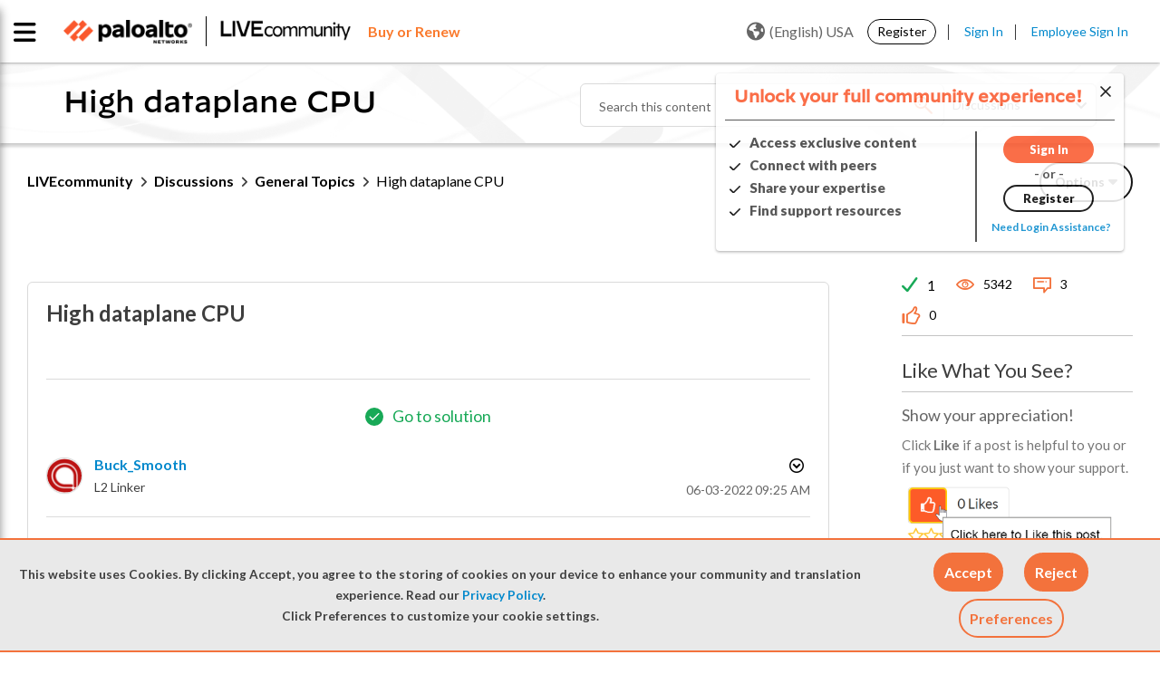

--- FILE ---
content_type: application/x-javascript;charset=utf-8
request_url: https://sstats.paloaltonetworks.com/id?d_visid_ver=5.5.0&d_fieldgroup=A&mcorgid=9A531C8B532965080A490D4D%40AdobeOrg&mid=80838864667535290460966583120816187506&ts=1768968883826
body_size: -32
content:
{"mid":"80838864667535290460966583120816187506"}